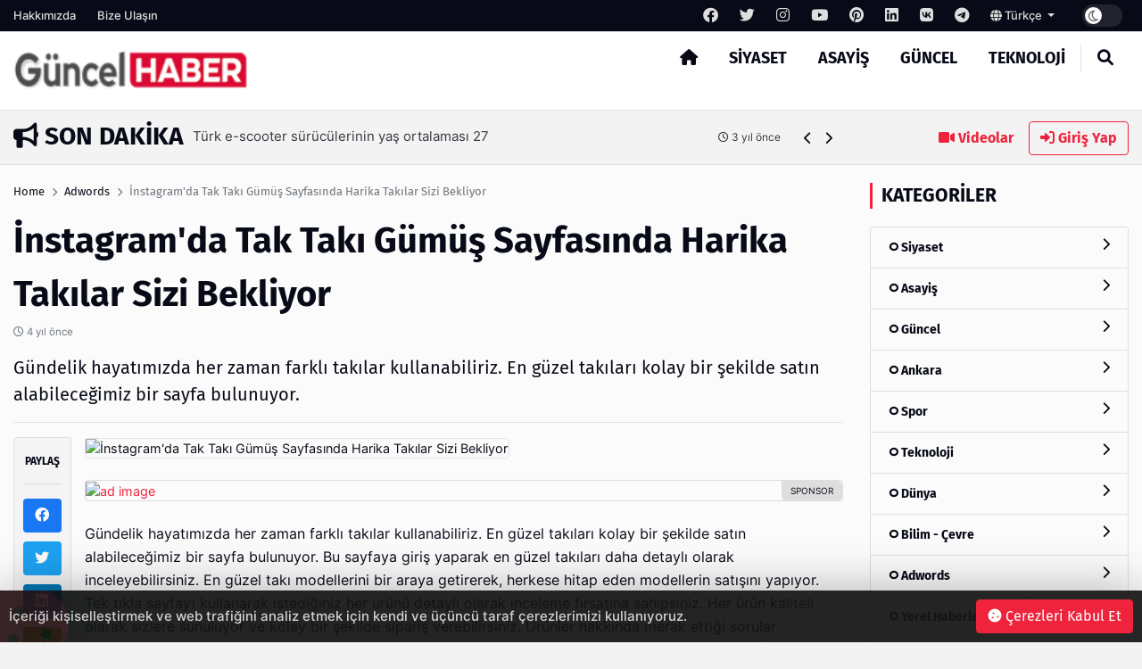

--- FILE ---
content_type: text/html; charset=UTF-8
request_url: https://guncel-haber.com/post/instagramda-tak-taki-gumus-sayfasinda-harika-takilar-sizi-bekliyor
body_size: 10437
content:
<!DOCTYPE html>
<html lang="tr" dir="ltr">

<head>
  <meta charset="UTF-8" />
  <meta http-equiv="X-UA-Compatible" content="IE=edge" />
  <meta name="viewport" content="width=device-width, initial-scale=1.0" />
  <title>İnstagram&#039;da Tak Takı Gümüş Sayfasında Harika Takılar Sizi Bekliyor - Güncel Haber</title>
<meta name="description" content="Gündelik hayatımızda her zaman farklı takılar kullanabiliriz. En güzel takıları kolay bir şekilde satın alabileceğimiz bir sayfa bulunuyor. " />
<meta name="keywords" content="" />
<meta name="author" content="İnstagram&#039;da Tak Takı Gümüş Sayfasında Harika Takılar Sizi Bekliyor - Güncel Haber" />
<meta property="og:title" content="İnstagram&#039;da Tak Takı Gümüş Sayfasında Harika Takılar Sizi Bekliyor - Güncel Haber" />
<meta property="og:description" content="Gündelik hayatımızda her zaman farklı takılar kullanabiliriz. En güzel takıları kolay bir şekilde satın alabileceğimiz bir sayfa bulunuyor. " />
<meta property="og:type" content="article" />
<meta name="twitter:card" content="summary_large_image" />
<meta name="twitter:title" content="İnstagram&#039;da Tak Takı Gümüş Sayfasında Harika Takılar Sizi Bekliyor - Güncel Haber" />
<meta name="twitter:description" content="Gündelik hayatımızda her zaman farklı takılar kullanabiliriz. En güzel takıları kolay bir şekilde satın alabileceğimiz bir sayfa bulunuyor. " />
<meta name="description" content="Gündelik hayatımızda her zaman farklı takılar kullanabiliriz. En güzel takıları kolay bir şekilde satın alabileceğimiz bir sayfa bulunuyor. " />
<meta name="keywords" content="" />
    <meta property="og:image" content="https://guncel-haber.com/uploads/others/g-icon-15-i63c0f833d65a3.jpg" />
    <meta property="og:image:width" content="240" />
    <meta property="og:image:height" content="240" />
<meta name="twitter:title" content="İnstagram&#039;da Tak Takı Gümüş Sayfasında Harika Takılar Sizi Bekliyor - Güncel Haber" />
<meta name="twitter:description" content="Gündelik hayatımızda her zaman farklı takılar kullanabiliriz. En güzel takıları kolay bir şekilde satın alabileceğimiz bir sayfa bulunuyor. " />
<link rel="amphtml" href="https://guncel-haber.com/post/instagramda-tak-taki-gumus-sayfasinda-harika-takilar-sizi-bekliyor/amp">
<meta property="og:image" content="https://guncel-haber.com/uploads/thumbnails/placeholder-1000x563.jpg" />
<meta property="og:url" content="https://guncel-haber.com/post/instagramda-tak-taki-gumus-sayfasinda-harika-takilar-sizi-bekliyor" />
<meta property="article:id" content="144297" />
<meta property="article:author" content="Super Admin" />
<meta property="article:section" content="adwords" />
<meta property="article:section:type" content="Detail Page" />
<meta property="article:section:list" content="adwords" />
<meta property="article:tag" content="" />
<meta property="path-string" content="/posts/" />
<meta property="last-ancestor-url" content="/posts/" />
<meta property="dfp-entity-path" content="/posts" />
<meta property="literal-category" content="Adwords" />
<meta name="twitter:card" content="summary_large_image" />
<meta name="twitter:image" content="https://guncel-haber.com/uploads/thumbnails/placeholder-1000x563.jpg" />
<meta name="twitter:url" content="https://guncel-haber.com/post/instagramda-tak-taki-gumus-sayfasinda-harika-takilar-sizi-bekliyor" />
<meta name="robots" content="max-image-preview:large, max-video-preview:-1">
<link rel="image_src" href="https://guncel-haber.com/uploads/thumbnails/placeholder-1000x563.jpg" />
<link rel="canonical" href="https://guncel-haber.com/post/instagramda-tak-taki-gumus-sayfasinda-harika-takilar-sizi-bekliyor" />
    <meta name="twitter:site" content="https://twitter.com/" />
    <link rel="shortcut icon" type="image/png" href="https://guncel-haber.com/uploads/others/g-icon-15-i63c0f833d65a3.jpg" />
    <link rel="stylesheet" href="https://guncel-haber.com/themes/octomag/css/ahtaport.min.css?version=1.0.91" />
<meta name="theme-color" content="#ef233c" />
<script type="application/ld+json">
  {
      "@context": "https://schema.org",
      "@type": "WebSite",
      "name": "Guncel Haber - Son Dakika Güncel Haberler",
      "url": "https://guncel-haber.com",
      "potentialAction": {
        "@type": "SearchAction",
        "target": "https://guncel-haber.com/search?q={q}",
        "query": "required",
        "query-input": "required name=q"
      }
  }
  </script>
<style>
    :root {
        --primary-color: #ef233c
    }

    .category-1 {
        background-color: #CD252E;
    }

    .category-2 {
        background-color: #a8a8a8;
    }

    .category-3 {
        background-color: #CD252E;
    }

    .category-4 {
        background-color: #CD252E;
    }

    .category-5 {
        background-color: #CD252E;
    }

    .category-6 {
        background-color: #1acae6;
    }

    .category-7 {
        background-color: #CD252E;
    }

    .category-8 {
        background-color: #CD252E;
    }

    .category-9 {
        background-color: #CD252E;
    }

    .category-10 {
        background-color: #CD252E;
    }

    .category-11 {
        background-color: #CD252E;
    }

    .category-12 {
        background-color: #CD252E;
    }

    .category-13 {
        background-color: #CD252E;
    }

    .category-14 {
        background-color: #CD252E;
    }

    .category-15 {
        background-color: #CD252E;
    }

    .category-16 {
        background-color: #CD252E;
    }

    .category-17 {
        background-color: #CD252E;
    }

    .category-18 {
        background-color: #CD252E;
    }

    .category-20 {
        background-color: #CD252E;
    }

    </style>
</head>

<body>
  <div class="preloader">
    <img src="https://guncel-haber.com/themes/octomag/img/logo.png" height="25" alt="">
    <div class="lds-ripple">
      <div></div>
      <div></div>
    </div>
  </div>
  <header>
    <div class="desktop">
        <div class="top-bar">
            <div class="container">
                <div class="row">
                    <div class="col-lg-12 col-md-12">
                        <ul class="top-bar-nav top-bar-left">
                                                            <li><a href="https://guncel-haber.com/page/hakkimizda">Hakkımızda</a></li>
                                                        <li><a href="https://guncel-haber.com/contact-us">Bize Ulaşın</a></li>
                        </ul>
                        <ul class="top-bar-nav float-right position-relative">
                                                            <li class="social-link">
                                    <a href="https://facebook.com/" rel="nofollow"
                                        target="_blank"><i class="fa-brands fa-facebook"></i></a>
                                </li>
                                                                                        <li class="social-link">
                                    <a href="https://twitter.com/" rel="nofollow"
                                        target="_blank"><i class="fa-brands fa-twitter"></i></a>
                                </li>
                                                                                        <li class="social-link">
                                    <a href="https://instagram.com/" rel="nofollow"
                                        target="_blank"><i class="fa-brands fa-instagram"></i></a>
                                </li>
                                                                                        <li class="social-link">
                                    <a href="https://youtube.com/" rel="nofollow"
                                        target="_blank"><i class="fa-brands fa-youtube"></i></a>
                                </li>
                                                                                        <li class="social-link">
                                    <a href="https://pinterest.com/" rel="nofollow"
                                        target="_blank"><i class="fa-brands fa-pinterest"></i></a>
                                </li>
                                                                                        <li class="social-link">
                                    <a href="https://linkedin.com/" rel="nofollow"
                                        target="_blank"><i class="fa-brands fa-linkedin"></i></a>
                                </li>
                                                                                        <li class="social-link">
                                    <a href="https://vk.com/" rel="nofollow" target="_blank"><i
                                            class="fa-brands fa-vk"></i></a>
                                </li>
                            
                                                            <li class="social-link">
                                    <a href="https://telegram.com/" rel="nofollow"
                                        target="_blank"><i class="fa-brands fa-telegram"></i></a>
                                </li>
                                                        <li>
                                <div class="btn-group">
                                    <a class="dropdown-toggle" data-toggle="dropdown" aria-expanded="false"
                                        href="javascript:;">
                                                                                                                                    <i class="fa fa-globe"></i> Türkçe
                                                                                    
                                    </a>
                                    <div class="dropdown-menu">
                                                                                                                                                                </div>
                                </div>
                            </li>
                            <li>
                                <div class="run-bar-item run-dark-mode">
                                    <label class="run-toggle-container">
                                        <input type="checkbox"
                                            class="run-dark-mode-toggle"
                                            data-change="https://guncel-haber.com/switch-mode">
                                        <span class="slider round"></span>
                                    </label>
                                </div>
                            </li>
                        </ul>
                    </div>

                </div>
            </div>
        </div>
        <div class="main-nav">
            <div class="container">
                <div class="row position-relative">
                    <div class="col-lg-3 col-md-3">
                        <div class="logo">
                            <a href="https://guncel-haber.com">
                                <img                                 src="https://guncel-haber.com/uploads/others/sondakika.png-i634f103021d91-i63677a0daaeb9.png"                                     data-light="https://guncel-haber.com/uploads/others/sondakika.png-i634f103021d91-i63677a0daaeb9.png"
                                    data-dark="https://guncel-haber.com/uploads/others/sondakika.png-i634f103021d91-i63677a0daaeb9.png"
                                    alt="Guncel Haber - Son Dakika Güncel Haberler" height="55">
                            </a>
                        </div>
                    </div>
                    <div class="col-lg-9 col-md-9 position-static">
                        <ul class="main-menu">
                            <li class="home-link"><a href="https://guncel-haber.com"><i class="fas fa-home"></i></a></li>
                                                            <li><a href="https://guncel-haber.com/category/siyaset"
                                        class="mm-item">Siyaset
                                                                            </a>
                                                                    </li>
                                                            <li><a href="https://guncel-haber.com/category/asayis"
                                        class="mm-item">Asayiş
                                                                            </a>
                                                                    </li>
                                                            <li><a href="https://guncel-haber.com/category/guncel"
                                        class="mm-item">Güncel
                                                                            </a>
                                                                    </li>
                                                            <li><a href="https://guncel-haber.com/category/teknoloji"
                                        class="mm-item">Teknoloji
                                                                            </a>
                                                                    </li>
                                                        <li class="separator"></li>
                            <li><a href="javascript:;" class="collapse-search"><i class="fas fa-search"></i></a></li>
                        </ul>
                    </div>
                </div>
            </div>
        </div>
    </div>
    <div class="mobile position-relative">
        <div class="container">
            <div class="row">
                <div class="col-2">
                    <a href="javascript:;" data-toggle="ahtoogler" data-target=".left-drawer" data-change="opened"
                        class="toggler-icon float-left"><i class="fas fa-bars"></i></a>
                </div>
                <div class="col-8">
                    <div class="logo text-center">
                        <a href="https://guncel-haber.com">
                            <img                                 src="https://guncel-haber.com/uploads/others/sondakika.png-i634f103021d91-i63677a0daaeb9.png"                                 data-light="https://guncel-haber.com/uploads/others/sondakika.png-i634f103021d91-i63677a0daaeb9.png"
                                data-dark="https://guncel-haber.com/uploads/others/sondakika.png-i634f103021d91-i63677a0daaeb9.png"
                                alt="Guncel Haber - Son Dakika Güncel Haberler" height="25">
                        </a>
                    </div>
                </div>
                <div class="col-2">
                    <a href="javascript:;" data-toggle="ahtoogler" data-target=".mobile .search-area"
                        data-change="opened" class="toggler-icon float-right"><i class="fas fa-search"></i></a>
                </div>
            </div>
        </div>
        <div class="left-drawer transition">
            <div class="row">
                <div class="col-10">
                    <div class="logo">
                        <a href="https://guncel-haber.com">
                            <img                                 src="https://guncel-haber.com/uploads/others/sondakika.png-i634f103021d91-i63677a0daaeb9.png"                                 data-light="https://guncel-haber.com/uploads/others/sondakika.png-i634f103021d91-i63677a0daaeb9.png"
                                data-dark="https://guncel-haber.com/uploads/others/sondakika.png-i634f103021d91-i63677a0daaeb9.png"
                                alt="Guncel Haber - Son Dakika Güncel Haberler" height="40">
                        </a>
                    </div>
                </div>
                <div class="col-2">
                    <a href="javascript:;" data-toggle="ahtoogler" data-target=".left-drawer" data-change="opened"
                        class="toggler-icon float-right"><i class="fas fa-times"></i></a>
                </div>
            </div>
            <hr class="mt-0">
            <ul class="main-menu">
                                    <li><a href="https://guncel-haber.com/category/siyaset">Siyaset</a></li>
                                    <li><a href="https://guncel-haber.com/category/asayis">Asayiş</a></li>
                                    <li><a href="https://guncel-haber.com/category/guncel">Güncel</a></li>
                                    <li><a href="https://guncel-haber.com/category/teknoloji">Teknoloji</a></li>
                                <li class="separator"></li>
                <li><a href="https://guncel-haber.com/all/video">Videolar</a></li>
                <li><a href="#login-modal" data-toggle="modal" class="text-primary">Giriş Yap</a>
                </li>
                <li class="separator"></li>
                                    <li><a href="https://guncel-haber.com/page/hakkimizda">Hakkımızda</a></li>
                                <li class="separator"></li>
                                    <li class="social-link">
                        <a href="https://facebook.com/" rel="nofollow" target="_blank"><i
                                class="fa-brands fa-facebook"></i></a>
                    </li>
                                                    <li class="social-link">
                        <a href="https://twitter.com/" rel="nofollow" target="_blank"><i
                                class="fa-brands fa-twitter"></i></a>
                    </li>
                                                    <li class="social-link">
                        <a href="https://instagram.com/" rel="nofollow" target="_blank"><i
                                class="fa-brands fa-instagram"></i></a>
                    </li>
                                                    <li class="social-link">
                        <a href="https://youtube.com/" rel="nofollow" target="_blank"><i
                                class="fa-brands fa-youtube"></i></a>
                    </li>
                                                    <li class="social-link">
                        <a href="https://pinterest.com/" rel="nofollow" target="_blank"><i
                                class="fa-brands fa-pinterest"></i></a>
                    </li>
                                                    <li class="social-link">
                        <a href="https://linkedin.com/" rel="nofollow" target="_blank"><i
                                class="fa-brands fa-linkedin"></i></a>
                    </li>
                                                    <li class="social-link">
                        <a href="https://vk.com/" rel="nofollow" target="_blank"><i
                                class="fa-brands fa-vk"></i></a>
                    </li>
                
                                    <li class="social-link">
                        <a href="https://telegram.com/" rel="nofollow" target="_blank"><i
                                class="fa-brands fa-telegram"></i></a>
                    </li>
                            </ul>
        </div>
        <div class="search-area transition">
            <form action="https://guncel-haber.com/search" method="get">
                <div class="search-inducator">
                    <input type="text" name="q" placeholder="İçeriklerde Ara">
                    <i class="fas fa-times uncollapse-search"></i>
                </div>
            </form>
        </div>
    </div>
</header>
<div class="clear"></div>
<div class="search-wrapper transition">
    <div class="container position-relative">
        <div class="row justify-content-center">
            <div class="col-lg-8 col-md-8">
                <div class="text-center">
                    <h2>Arama</h2>
                    <form action="https://guncel-haber.com/search" method="get">
                        <div class="input-wrapper">
                            <input type="text" placeholder="İçeriklerde Ara" name="q"
                                required>
                            <button type="submit"><i class="fas fa-search"></i></button>
                        </div>
                    </form>
                </div>
            </div>
        </div>
        <i class="fa fa-times collapse-search"></i>
    </div>
</div>
<main>
    <div class="container">
        <div class="row">
            <div class="col-lg-9 col-md-9">
                <div class="breaking-news">
                    <h3 class="float-left text-uppercase"><i class="fas fa-bullhorn"></i> Son Dakika</h3>
                    <div class="swiper breakings">
                        <ul class="swiper-wrapper">
                                                            <li class="swiper-slide">
                                    <a href="https://guncel-haber.com/post/hts-teker-turkiye-nin-mobilya-teker-markasi">
                                        <p>
                                            <span>HTS Teker- TURKİYE’NİN MOBİLYA TEKER MARKASI</span>
                                            <span class="breaking-time"><small><i class="fa-regular fa-clock"></i>
                                                    1 yıl önce</small></span>
                                        </p>
                                    </a>
                                </li>
                                                            <li class="swiper-slide">
                                    <a href="https://guncel-haber.com/post/akar-suriye-rejimi-tuerkiye-ile-isbirligine-yakin">
                                        <p>
                                            <span>Akar; Suriye rejimi Türkiye ile işbirliğine yakın</span>
                                            <span class="breaking-time"><small><i class="fa-regular fa-clock"></i>
                                                    2 yıl önce</small></span>
                                        </p>
                                    </a>
                                </li>
                                                            <li class="swiper-slide">
                                    <a href="https://guncel-haber.com/post/cumhurbaskani-erdogan-dan-depremzedelere-karamsarliga-teslim-olmamalari-cagrisi">
                                        <p>
                                            <span>Cumhurbaşkanı Erdoğan&#039;dan depremzedelere karamsarlığa teslim olmamaları çağrısı</span>
                                            <span class="breaking-time"><small><i class="fa-regular fa-clock"></i>
                                                    2 yıl önce</small></span>
                                        </p>
                                    </a>
                                </li>
                                                            <li class="swiper-slide">
                                    <a href="https://guncel-haber.com/post/kirim-da-bir-yakit-deposu-yaniyor-ukrayna-da-ruslarin-elindeki-kasabalar-bombalaniyor">
                                        <p>
                                            <span>Kırım&#039;da bir yakıt deposu yanıyor, Ukrayna&#039;da Rusların elindeki kasabalar bombalanıyor</span>
                                            <span class="breaking-time"><small><i class="fa-regular fa-clock"></i>
                                                    2 yıl önce</small></span>
                                        </p>
                                    </a>
                                </li>
                                                            <li class="swiper-slide">
                                    <a href="https://guncel-haber.com/post/tuerk-e-scooter-sueruecuelerinin-yas-ortalamasi-27">
                                        <p>
                                            <span>Türk e-scooter sürücülerinin yaş ortalaması 27</span>
                                            <span class="breaking-time"><small><i class="fa-regular fa-clock"></i>
                                                    3 yıl önce</small></span>
                                        </p>
                                    </a>
                                </li>
                                                            <li class="swiper-slide">
                                    <a href="https://guncel-haber.com/post/denizli-de-benim-mahallem-projesi-devam-ediyor">
                                        <p>
                                            <span>Denizli&#039;de “Benim mahallem” projesi devam ediyor</span>
                                            <span class="breaking-time"><small><i class="fa-regular fa-clock"></i>
                                                    3 yıl önce</small></span>
                                        </p>
                                    </a>
                                </li>
                                                            <li class="swiper-slide">
                                    <a href="https://guncel-haber.com/post/bueyueksehir-in-dev-cevre-yatirimi-tamamlandi">
                                        <p>
                                            <span>Büyükşehir’in dev çevre yatırımı tamamlandı</span>
                                            <span class="breaking-time"><small><i class="fa-regular fa-clock"></i>
                                                    3 yıl önce</small></span>
                                        </p>
                                    </a>
                                </li>
                                                            <li class="swiper-slide">
                                    <a href="https://guncel-haber.com/post/iran-rusya-ya-insansiz-hava-araci-goenderdigini-kabul-etti-ancak-ukrayna-savasindan-oence-soeyledi">
                                        <p>
                                            <span>İran, Rusya&#039;ya insansız hava aracı gönderdiğini kabul etti, ancak Ukrayna savaşından önce söyledi</span>
                                            <span class="breaking-time"><small><i class="fa-regular fa-clock"></i>
                                                    3 yıl önce</small></span>
                                        </p>
                                    </a>
                                </li>
                                                            <li class="swiper-slide">
                                    <a href="https://guncel-haber.com/post/tuerkiye-finlandiya-ve-isvec-i-nato-onayindan-oence-adim-atmali-konusunda-uyardi">
                                        <p>
                                            <span>Türkiye Finlandiya ve İsveç&#039;i NATO onayından önce &#039;adım atmalı&#039; konusunda uyardı</span>
                                            <span class="breaking-time"><small><i class="fa-regular fa-clock"></i>
                                                    3 yıl önce</small></span>
                                        </p>
                                    </a>
                                </li>
                                                            <li class="swiper-slide">
                                    <a href="https://guncel-haber.com/post/twitter-kullanicilari-yakinda-aylik-7-99-uecret-karsiliginda-mavi-cek-alabilirler">
                                        <p>
                                            <span>Twitter kullanıcıları yakında aylık 7.99 $ ücret karşılığında mavi çek alabilirler</span>
                                            <span class="breaking-time"><small><i class="fa-regular fa-clock"></i>
                                                    3 yıl önce</small></span>
                                        </p>
                                    </a>
                                </li>
                                                    </ul>
                    </div>
                    <div class="bread-controls">
                        <a href="javascript:;" class="bread-prev"><i class="fa fa-chevron-left"></i></a>
                        <a href="javascript:;" class="bread-next"><i class="fa fa-chevron-right"></i></a>
                    </div>
                </div>
            </div>
            <div class="col-lg-3 col-md-3 text-right breaking-right d-none d-md-none d-lg-block">
                <a href="https://guncel-haber.com/all/video" class="btn btn-link"><i class="fas fa-video"></i>
                    Videolar</a>
                                    <a href="#login-modal" data-toggle="modal" class="btn btn-outline-primary"><i
                            class="fas fa-sign-in-alt"></i> Giriş Yap</a>
                            </div>
        </div>
    </div>
    <div class="main-container">

    <div class="post-area">
        <div class="container">
            <div class="row">
                <div class="col-lg-9 col-md-9">
                    <div class="breadcrumb-area">
                        <div class="row">
                            <div class="col-lg-12 col-md-12">
                                <nav aria-label="breadcrumb">
                                    <ol class="breadcrumb bg-transparent p-0">
                                        <li class="breadcrumb-item"><a href="https://guncel-haber.com">Home</a></li>
                                                                                <li class="breadcrumb-item"><a href="https://guncel-haber.com/category/adwords">Adwords</a>
                                        </li>
                                                                                <li class="breadcrumb-item active" aria-current="page">İnstagram&#039;da Tak Takı Gümüş Sayfasında Harika Takılar Sizi Bekliyor</li>
                                    </ol>
                                </nav>
                            </div>
                        </div>
                    </div>
                    <h1 class="mb-0 mt-0">İnstagram&#039;da Tak Takı Gümüş Sayfasında Harika Takılar Sizi Bekliyor</h1>
                    <p class="text-muted"><small><i class="far fa-clock"></i>
                            4 yıl önce</small></p>
                    <h5 class="fw-normal">Gündelik hayatımızda her zaman farklı takılar kullanabiliriz. En güzel takıları kolay bir şekilde satın alabileceğimiz bir sayfa bulunuyor. </h5>
                    <hr>
                    <div class="row">
                        <div class="col-lg-1 col-md-1 pr-0">
                            <div class="share-tool text-center sticky-top">
                                <h4 class="text-uppercase">Paylaş</h4>
                                <hr>
                                <a href="https://www.facebook.com/sharer/sharer.php?u=https://guncel-haber.com/144297" target="_blank" rel="nofollow" class="btn btn-social btn-facebook btn-block"><i class="fab fa-facebook"></i></a>
                                <a href="https://twitter.com/share?url=https://guncel-haber.com/144297" target="_blank" rel="nofollow" class="btn btn-social btn-twitter btn-block"><i class="fab fa-twitter"></i></a>
                                <a href="https://www.linkedin.com/sharing/share-offsite/?url=https://guncel-haber.com/144297" target="_blank" rel="nofollow" class="btn btn-social btn-linkedin btn-block"><i class="fab fa-linkedin"></i></a>
                                <a href="https://api.whatsapp.com/send?text=https://guncel-haber.com/144297" class="btn btn-social btn-whatsapp btn-block"><i class="fab fa-whatsapp"></i></a>
                                <a href="https://pinterest.com/pin/create/button/?url=https://guncel-haber.com/144297" target="_blank" rel="nofollow" class="btn btn-social btn-pinterest btn-block"><i class="fab fa-pinterest"></i></a>
                                <hr>
                                <a href="javascript:window.print()" class="btn btn-social btn-secondary btn-block"><i class="fas fa-print"></i></a>
                                                                <a href="https://guncel-haber.com/user/add-favorite/14429" data-href="https://guncel-haber.com/login?redirect_url=https%3A%2F%2Fguncel-haber.com%2Fpost%2Finstagramda-tak-taki-gumus-sayfasinda-harika-takilar-sizi-bekliyor" class="dynamic-button btn btn-social btn-dark btn-block"><i class="far fa-star"></i></a>
                                                            </div>
                        </div>
                        <div class="col-lg-11 col-md-11">
                                                        <img src="https://guncel-haber.com/uploads/thumbnails/placeholder-1000x563.jpg" class="rounded border" alt="İnstagram&#039;da Tak Takı Gümüş Sayfasında Harika Takılar Sizi Bekliyor">
                            <div class="d-none d-md-none d-lg-block mt-4 mb-4">
                                                                <a href="https://incore.neto.com.tr"  class="ad-item" data-sponsor="SPONSOR" target="_blank" rel="nofollow"><img src="https://incore.neto.com.tr/uploads/ads/165765922023.jpg" alt="ad image" /></a>
                                                            </div>
                            <div class="clear"></div>
                            <div class="d-block d-sm-none">
                                                                <a href="https://incore.neto.com.tr"  class="ad-item" data-sponsor="SPONSOR" target="_blank" rel="nofollow"><img src="https://incore.neto.com.tr/uploads/ads/165765922073.jpg" alt="ad image" /></a>
                                                            </div>
                            <div class="clear"></div>
                                                                                    <div class="content-wrapper mt-4">
                                <p>Gündelik hayatımızda her zaman farklı takılar kullanabiliriz. En güzel takıları kolay bir şekilde satın alabileceğimiz bir sayfa bulunuyor. Bu sayfaya giriş yaparak en güzel takıları daha detaylı olarak inceleyebilirsiniz. En güzel takı modellerini bir araya getirerek, herkese hitap eden modellerin satışını yapıyor. Tek tıkla sayfayı kullanarak istediğiniz her ürünü detaylı olarak inceleme fırsatına sahipsiniz. Her ürün kaliteli olarak sizlere sunuluyor ve kolay bir şekilde sipariş verebilirsiniz. Ürünler hakkında merak ettiği sorular bulunuyorsa, sayfaya mesaj atarak tüm bunlar hakkında detaylı bilgilere ulaşabilirsiniz. Her zaman özel tasarım takıları hazırlayarak sizlere sayfa üzerinden satış yapıyor. Güvenli bir şekilde alışveriş yaparak en güzel takı modellerine kolaylıkla sahip olabilirsiniz.</p>    <p><img alt="" src="http://www.sondakikahaberleri.com.tc/uploads/static/Hovz0f.jpg" style="height:688px; width:550px" /></p>    <p><strong>Gümüş Takı Modelleri</strong></p>    <p>Bu sayfa, gümüş takı ürünleri sunarak her zaman sizlere hitap eden ürünlerin satışını yapıyor. En çok beğendiğiniz takı ürününü inceleyerek, kolay bir şekilde sipariş verebilirsiniz. Siparişleriniz sayfa tarafından hızlı bu şekilde hazırlanarak vermiş olduğunuz adreslere gönderilir. Takı konusunda güvenli bir şekilde alışveriş yapmak istiyorsanız bu sayfayı tercih edebilirsiniz. Daha önce görmediğiniz takı modellerinin tasarımını yaparak, satışını yapıyor. Sayfaya giriş yaparak size sunulan bu modelleri daha detaylı olarak inceleyebilirsiniz.</p>    <p><a href="https://instagram.com/taktakigumus_zerrinpektas?igshid=m9fgfp2syhhy" target="_blank">https://instagram.com/taktakigumus_zerrinpektas?igshid=m9fgfp2syhhy</a> bu linki kullanarak sayfanın size sunduğu ürünlere ulaşabilirsiniz. Müşteri memnuniyetine önem veren bir firma olarak siparişlerinizi en kısa süre içinde sizlere ulaştırıyor.</p>    <p><img alt="" src="http://www.sondakikahaberleri.com.tc/uploads/static/HovmL1.jpg" style="height:688px; width:550px" /></p>    <p><strong>Hediyelik Takı Modelleri</strong></p>    <p>Sevdiğiniz bir arkadaşınıza hediye almak istiyorsanız bu sayfayı tercih edebilirsiniz. Sayfa içerisinde, her zaman dikkat çekici takı modelleri bulunuyor. Bu modelleri satın alarak arkadaşlarınıza hediye verebilir ve onları mutlu olmasını sağlayabilirsiniz. Tako modelleriyle ön plana çıkan ve her zaman en kaliteli ürünleri sunan bir firmadır. Sayfaya giriş yaparak tüm modelleri detaylı olarak inceleme fırsatına sahipsiniz. Modeller, her zaman yenilenerek sizlere site üzerinden sunuluyor. Tek tıkla istediğiniz modeli kolaylıkla sipariş edebiliyorsunuz. Takı konusunda her zaman en dikkat edici ürünleri tasarlayarak sizlere sunuyor. Takı ihtiyacınız bulunuyorsa mutlaka bu sayfayı ziyaret etmelisiniz. Takı konusunda size en iyi hizmetleri vererek, en güzel ürünlere sahip olmanıza yardımcı oluyor.</p>
                            </div>
                                                        <div class="clear"></div>
                                                        <small><i class="fa fa-tag"></i> Etiketler :
                                                                <a class="btn btn-sm btn-outline-secondary" href="https://guncel-haber.com/search?q="></a>
                                                            </small>
                            <hr>
                                                                                    <div class="card">
                                <div class="card-body">
                                    <div class="row">
                                                                                <div class="col-lg-2 col-md-2 d-none d-lg-block">
                                            <a href=""><img src="https://guncel-haber.com/uploads/avatars/default-avatar.jpg" class="circle border" alt="Super Admin"></a>
                                        </div>
                                                                                <div class="col-lg-10 col-md-10">
                                            <h5>Super Admin</h5>
                                            <p><small>It is a long established fact that a reader will be distracted by the readable content of a page when looking at its layout. The point of using Lorem Ipsum</small>
                                            </p>
                                                                                        <a href="https://fb.com" rel="nofollow" target="_blank" title="Facebook Link" class="btn btn-sm btn-outline-dark"><i class="fab fa-facebook"></i></a>
                                                                                                                                    <a href="https://twitter.com" rel="nofollow" target="_blank" title="Twitter Link" class="btn btn-sm btn-outline-dark"><i class="fab fa-twitter"></i></a>
                                                                                                                                                                                <a href="https://youtube.com" rel="nofollow" target="_blank" title="Youtube Link" class="btn btn-sm btn-outline-dark"><i class="fab fa-youtube"></i></a>
                                                                                                                                                                                                                                                                    </div>
                                    </div>
                                </div>
                            </div>
                                                        <div class="next-prev mt-4 mb-4">
                                                                <a href="https://guncel-haber.com/post/tek-kullanimlik-gecici-e-posta-temp-mail" class="np-prev">
                                    <i class="fas fa-chevron-left"></i>
                                    <span>Tek kullanımlık geçici e-posta - Temp-mail</span>
                                </a>
                                                                                                <a href="https://guncel-haber.com/post/hizli-turk-takipci-satin-al" class="np-next">
                                    <span>Hızlı Türk Takipçi Satın Al</span>
                                    <i class="fas fa-chevron-right"></i>
                                </a>
                                                            </div>
                            <div class="clear"></div>
                            <div class="text-center reactions-container">
    <div class="reactions" data-id="14429">
        <div class="reaction-item transition" data-reaction="like">
            <div class="reaction-item-img reitem-0" data-count="0">
                <img src="https://guncel-haber.com/themes/octomag/img/reactions/like.png" class="transition" alt="">
            </div>
            <div class="reaction-item-span">Beğendim</div>
        </div>
        <div class="reaction-item transition" data-reaction="love">
            <div class="reaction-item-img reitem-0" data-count="0">
                <img src="https://guncel-haber.com/themes/octomag/img/reactions/love.png" class="transition" alt="">
            </div>
            <div class="reaction-item-span">Bayıldım</div>
        </div>
        <div class="reaction-item transition" data-reaction="funny">
            <div class="reaction-item-img reitem-0" data-count="0">
                <img src="https://guncel-haber.com/themes/octomag/img/reactions/funny.png" class="transition" alt="">
            </div>
            <div class="reaction-item-span">Komik Bu!</div>
        </div>
        <div class="reaction-item transition" data-reaction="dislike">
            <div class="reaction-item-img reitem-0" data-count="0">
                <img src="https://guncel-haber.com/themes/octomag/img/reactions/dislike.png" class="transition" alt="">
            </div>
            <div class="reaction-item-span">Beğenmedim!</div>
        </div>
        <div class="reaction-item transition" data-reaction="sad">
            <div class="reaction-item-img reitem-0" data-count="0">
                <img src="https://guncel-haber.com/themes/octomag/img/reactions/sad.png" class="transition" alt="">
            </div>
            <div class="reaction-item-span">Üzgünüm</div>
        </div>
        <div class="reaction-item transition" data-reaction="angry">
            <div class="reaction-item-img reitem-0" data-count="0">
                <img src="https://guncel-haber.com/themes/octomag/img/reactions/angry.png" class="transition" alt="">
            </div>
            <div class="reaction-item-span">Sinirlendim</div>
        </div>
    </div>
    <div class="alert alert-warning d-none">Bu içeriğe zaten oy verdiniz.</div>
</div>                            <hr>
                            <div class="d-none d-md-none d-lg-block mt-4 mb-4">
                                                                <a href="https://incore.neto.com.tr"  class="ad-item" data-sponsor="SPONSOR" target="_blank" rel="nofollow"><img src="https://incore.neto.com.tr/uploads/ads/165765922023.jpg" alt="ad image" /></a>
                                                            </div>
                            <div class="d-block d-sm-none">
                                                                <a href="https://incore.neto.com.tr"  class="ad-item" data-sponsor="SPONSOR" target="_blank" rel="nofollow"><img src="https://incore.neto.com.tr/uploads/ads/165765922073.jpg" alt="ad image" /></a>
                                                            </div>
                                                        <div class="row pt-3 pb-3">
                                <div class="col-lg-12 col-md-12">
                                    <h3>Bunlar da ilginizi çekebilir</h3>
                                </div>
                                                                <div class="col-lg-4 col-md-4">
                                    <div class="card-banner-item position-relative">
                                        <div class="card-banner-item-content">
                                            <a href="https://guncel-haber.com/post/online-ingilizce-ogrenme-zamani"><img src="https://guncel-haber.com/uploads/placeholders/thumbnails/lg-700x394.jpg" data-src="https://guncel-haber.com/uploads/thumbnails/placeholder-700x394.jpg" alt="Online İngilizce Öğrenme Zamanı" class="lazy"></a>
                                            <div class="card-banner-item-desc">
                                                <p><a href="https://guncel-haber.com/post/online-ingilizce-ogrenme-zamani" class="text-white">Online İngilizce Öğrenme Zamanı</a></p>
                                                <small class="d-block"><i class="fa-regular fa-clock"></i>
                                                    9 yıl önce</small>
                                            </div>
                                        </div>
                                    </div>
                                </div>
                                                                <div class="col-lg-4 col-md-4">
                                    <div class="card-banner-item position-relative">
                                        <div class="card-banner-item-content">
                                            <a href="https://guncel-haber.com/post/bim-aktuel-urunler-dergisi"><img src="https://guncel-haber.com/uploads/placeholders/thumbnails/lg-700x394.jpg" data-src="https://guncel-haber.com/uploads/thumbnails/placeholder-700x394.jpg" alt="Bim Aktüel Ürünler Dergisi" class="lazy"></a>
                                            <div class="card-banner-item-desc">
                                                <p><a href="https://guncel-haber.com/post/bim-aktuel-urunler-dergisi" class="text-white">Bim Aktüel Ürünler Dergisi</a></p>
                                                <small class="d-block"><i class="fa-regular fa-clock"></i>
                                                    9 yıl önce</small>
                                            </div>
                                        </div>
                                    </div>
                                </div>
                                                                <div class="col-lg-4 col-md-4">
                                    <div class="card-banner-item position-relative">
                                        <div class="card-banner-item-content">
                                            <a href="https://guncel-haber.com/post/barbieoyunlarigentr-ve-barbie-oyunlari"><img src="https://guncel-haber.com/uploads/placeholders/thumbnails/lg-700x394.jpg" data-src="https://guncel-haber.com/uploads/thumbnails/placeholder-700x394.jpg" alt="Barbieoyunlari.Gen.TR ve Barbie Oyunları" class="lazy"></a>
                                            <div class="card-banner-item-desc">
                                                <p><a href="https://guncel-haber.com/post/barbieoyunlarigentr-ve-barbie-oyunlari" class="text-white">Barbieoyunlari.Gen.TR ve Barbie Oyunları</a></p>
                                                <small class="d-block"><i class="fa-regular fa-clock"></i>
                                                    9 yıl önce</small>
                                            </div>
                                        </div>
                                    </div>
                                </div>
                                                            </div>
                                                        <div class="card mt-4 mb-4">
                                <h5 class="card-header">Yorumlar</h5>
                                <div class="card-body">
                                    <form action="https://guncel-haber.com/add-comment/90" method="post" id="add-comment">
                                        <div class="error-handler"></div>
                                        <input type="hidden" name="_token" value="Y3g8AK7XUatppd2zm048xBS7z4LJXt3jD8nz2VQb">
                                                                                <div class="row">
                                            <div class="col-lg-6 col-md-6">
                                                <div class="form-group">
                                                    <label for="">Adınız</label>
                                                    <input type="text" class="form-control" name="name" required>
                                                                                                    </div>
                                            </div>
                                            <div class="col-lg-6 col-md-6">
                                                <div class="form-group">
                                                    <label for="">E-posta Adresiniz</label>
                                                    <input type="email" class="form-control" name="email" required>
                                                                                                    </div>
                                            </div>
                                        </div>
                                                                                <div class="form-group">
                                            <label for="comment">Yorum</label>
                                            <textarea name="comment" id="comment" class="form-control"></textarea>
                                                                                    </div>
                                        <div class="row">
                                                                                        <div class="col-lg-6 col-md-6 text-right mt-4">
                                                <button type="submit" class="btn btn-success"><i class="fa fa-check"></i> Yorumu Gönder</button>
                                            </div>
                                    </form>
                                </div>
                                <hr>
                                                            </div>

                        </div>
                    </div>
                </div>
            </div>
            <div class="col-lg-3 col-md-3">
                <div class="sidebars sticky-top">
    <div class="sidebar mb-4">
        <div class="sidebar-title text-uppercase">Kategoriler</div>
        <div class="list-group with-img">
            <div class="list-item">
                                    <a href="https://guncel-haber.com/category/siyaset"
                        class="list-group-item transition"><i class="fas fa-genderless"></i> Siyaset
                        <i class="fa fa-chevron-right float-right transition"></i>
                    </a>
                                    <a href="https://guncel-haber.com/category/asayis"
                        class="list-group-item transition"><i class="fas fa-genderless"></i> Asayiş
                        <i class="fa fa-chevron-right float-right transition"></i>
                    </a>
                                    <a href="https://guncel-haber.com/category/guncel"
                        class="list-group-item transition"><i class="fas fa-genderless"></i> Güncel
                        <i class="fa fa-chevron-right float-right transition"></i>
                    </a>
                                    <a href="https://guncel-haber.com/category/ankara"
                        class="list-group-item transition"><i class="fas fa-genderless"></i> Ankara
                        <i class="fa fa-chevron-right float-right transition"></i>
                    </a>
                                    <a href="https://guncel-haber.com/category/spor"
                        class="list-group-item transition"><i class="fas fa-genderless"></i> Spor
                        <i class="fa fa-chevron-right float-right transition"></i>
                    </a>
                                    <a href="https://guncel-haber.com/category/teknoloji"
                        class="list-group-item transition"><i class="fas fa-genderless"></i> Teknoloji
                        <i class="fa fa-chevron-right float-right transition"></i>
                    </a>
                                    <a href="https://guncel-haber.com/category/dunya"
                        class="list-group-item transition"><i class="fas fa-genderless"></i> Dünya
                        <i class="fa fa-chevron-right float-right transition"></i>
                    </a>
                                    <a href="https://guncel-haber.com/category/bilim-cevre"
                        class="list-group-item transition"><i class="fas fa-genderless"></i> Bilim - Çevre
                        <i class="fa fa-chevron-right float-right transition"></i>
                    </a>
                                    <a href="https://guncel-haber.com/category/adwords"
                        class="list-group-item transition"><i class="fas fa-genderless"></i> Adwords
                        <i class="fa fa-chevron-right float-right transition"></i>
                    </a>
                                    <a href="https://guncel-haber.com/category/yerel-haberler"
                        class="list-group-item transition"><i class="fas fa-genderless"></i> Yerel Haberler
                        <i class="fa fa-chevron-right float-right transition"></i>
                    </a>
                                    <a href="https://guncel-haber.com/category/ekonomi"
                        class="list-group-item transition"><i class="fas fa-genderless"></i> Ekonomi
                        <i class="fa fa-chevron-right float-right transition"></i>
                    </a>
                                    <a href="https://guncel-haber.com/category/egitim"
                        class="list-group-item transition"><i class="fas fa-genderless"></i> Eğitim
                        <i class="fa fa-chevron-right float-right transition"></i>
                    </a>
                                    <a href="https://guncel-haber.com/category/saglik"
                        class="list-group-item transition"><i class="fas fa-genderless"></i> Sağlık
                        <i class="fa fa-chevron-right float-right transition"></i>
                    </a>
                                    <a href="https://guncel-haber.com/category/kultur-sanat"
                        class="list-group-item transition"><i class="fas fa-genderless"></i> Kültür - Sanat
                        <i class="fa fa-chevron-right float-right transition"></i>
                    </a>
                                    <a href="https://guncel-haber.com/category/savas-haberleri"
                        class="list-group-item transition"><i class="fas fa-genderless"></i> Savaş Haberleri
                        <i class="fa fa-chevron-right float-right transition"></i>
                    </a>
                                    <a href="https://guncel-haber.com/category/magazin"
                        class="list-group-item transition"><i class="fas fa-genderless"></i> Magazin
                        <i class="fa fa-chevron-right float-right transition"></i>
                    </a>
                                    <a href="https://guncel-haber.com/category/otomobil"
                        class="list-group-item transition"><i class="fas fa-genderless"></i> Otomobil
                        <i class="fa fa-chevron-right float-right transition"></i>
                    </a>
                                    <a href="https://guncel-haber.com/category/aktuel-urunler-katalogu"
                        class="list-group-item transition"><i class="fas fa-genderless"></i> Aktüel Ürünler Kataloğu
                        <i class="fa fa-chevron-right float-right transition"></i>
                    </a>
                                    <a href="https://guncel-haber.com/category/gundem"
                        class="list-group-item transition"><i class="fas fa-genderless"></i> Gündem
                        <i class="fa fa-chevron-right float-right transition"></i>
                    </a>
                            </div>
        </div>
    </div>
    <div class="clear"></div>
            <a href="https://incore.neto.com.tr"  class="ad-item" data-sponsor="SPONSOR" target="_blank" rel="nofollow"><img src="https://incore.neto.com.tr/uploads/ads/165765922049.jpg" alt="ad image" /></a>
    

    <div class="clear"></div>
        <div class="sidebar mt-4">
        <div class="sidebar-title text-uppercase">Popüler İçerikler</div>
        <div class="list-items with-img">
            <ul class="list-item">
                                    <li><a href="https://guncel-haber.com/post/fahis-fiyat-uygulayan-firmalar-aciklandi"><img
                                src="https://guncel-haber.com/uploads/placeholders/thumbnails/lg-500x281.jpg"
                                data-src="https://guncel-haber.com/uploads/thumbnails/fahis-fiyat-uygulaya-fd610a4932bf01094078-500x281.jpg"
                                alt="Fahiş fiyat uygulayan firmalar açıklandı" class="lazy"> <b
                                class="two-lines">Fahiş fiyat uygulayan firmalar açıklandı</b><span><i class="fa-regular fa-clock"></i>
                                5 yıl önce</span></a>
                    </li>
                                    <li><a href="https://guncel-haber.com/post/mart-ayi-enflasyon-rakamlari-aciklandi"><img
                                src="https://guncel-haber.com/uploads/placeholders/thumbnails/lg-500x281.jpg"
                                data-src="https://guncel-haber.com/uploads/thumbnails/mart-ayi-enflasyon-r-c6fc061a4582e6c89759-500x281.jpg"
                                alt="Mart ayı enflasyon rakamları açıklandı" class="lazy"> <b
                                class="two-lines">Mart ayı enflasyon rakamları açıklandı</b><span><i class="fa-regular fa-clock"></i>
                                5 yıl önce</span></a>
                    </li>
                                    <li><a href="https://guncel-haber.com/post/italyada-son-24-saatte-kac-kisi-oldu"><img
                                src="https://guncel-haber.com/uploads/placeholders/thumbnails/lg-500x281.jpg"
                                data-src="https://guncel-haber.com/uploads/thumbnails/italyada-son-24-saat-9e5a23ff7065290aaef5-500x281.jpg"
                                alt="İtalya&#039;da Son 24 Saatte Kaç Kişi Öldü" class="lazy"> <b
                                class="two-lines">İtalya&#039;da Son 24 Saatte Kaç Kişi Öldü</b><span><i class="fa-regular fa-clock"></i>
                                5 yıl önce</span></a>
                    </li>
                                    <li><a href="https://guncel-haber.com/post/amerikada-son-24-saatte-kac-kisi-oldu-06-nisan-2020"><img
                                src="https://guncel-haber.com/uploads/placeholders/thumbnails/lg-500x281.jpg"
                                data-src="https://guncel-haber.com/uploads/thumbnails/placeholder-500x281.jpg"
                                alt="Amerika&#039;da Son 24 Saatte Kaç Kişi Öldü - 06 Nisan 2020" class="lazy"> <b
                                class="two-lines">Amerika&#039;da Son 24 Saatte Kaç Kişi Öldü - 06 Nisan 2020</b><span><i class="fa-regular fa-clock"></i>
                                5 yıl önce</span></a>
                    </li>
                                    <li><a href="https://guncel-haber.com/post/ispanyada-son-24-saatte-kac-kisi-oldu"><img
                                src="https://guncel-haber.com/uploads/placeholders/thumbnails/lg-500x281.jpg"
                                data-src="https://guncel-haber.com/uploads/thumbnails/ispanyada-son-24-saa-36667b4a88b8f10e2770-500x281.jpg"
                                alt="İspanya&#039;da Son 24 Saatte Kaç Kişi Öldü" class="lazy"> <b
                                class="two-lines">İspanya&#039;da Son 24 Saatte Kaç Kişi Öldü</b><span><i class="fa-regular fa-clock"></i>
                                5 yıl önce</span></a>
                    </li>
                            </ul>
        </div>
    </div>
    <div class="clear"></div>
    </div>
            </div>
        </div>

    </div>
</div>
</div>
<script type="application/ld+json">
    {
        "@context": "https://schema.org",
        "@type": "BreadcrumbList",
        "itemListElement": [
                        {
                "@type": "ListItem",
                "position": 1,
                "item": {
                    "@id": "https://guncel-haber.com/category/adwords",
                    "name": "Adwords"
                }
            },
                        {
                "@type": "ListItem",
                "position": 2,
                "item": {
                    "@id": "https://guncel-haber.com/post/barbieoyunlarigentr-ve-barbie-oyunlari",
                    "name": "Barbieoyunlari.Gen.TR ve Barbie Oyunları"
                }
            }
        ]
    }
</script>
<script type="application/ld+json">
    {
        "@context": "https://schema.org",
        "@type": "NewsArticle",
        "mainEntityOfPage": {
            "@type": "WebPage",
            "@id": "https://google.com/article"
        },
        "headline": "Barbieoyunlari.Gen.TR ve Barbie Oyunları",
        "description": "",
                "image": "https://guncel-haber.com/uploads/thumbnails/placeholder-700x394.jpg",
         
        "datePublished": "2016-04-17UTC18:09:00+00:00",
        "dateModified": "2026-01-10UTC11:05:47+00:00",
        "author": {
            "@type": "Person",
            "name": "admin",
            "image": "https://guncel-haber.com/uploads/avatars/thumbnails/default-avatar-250x250.jpg",
            "url": "https://guncel-haber.com"
        },
        "publisher": {
            "@type": "Organization",
            "name": "Güncel Haber",
            "logo": {
                "@type": "ImageObject",
                "url": "https://guncel-haber.com/uploads/others/g-icon-15-i63c0f833d65a3.jpg"
            }
        }
    }
</script>  </main>
  <div class="clear"></div>
  <div class="container mb-d">
    <div class="d-none d-md-none d-lg-block">
                <a href="https://incore.neto.com.tr"  class="ad-item" data-sponsor="SPONSOR" target="_blank" rel="nofollow"><img src="https://incore.neto.com.tr/uploads/ads/165765922031.jpg" alt="ad image" /></a>
        </div>
  <div class="clear"></div>
  <div class="d-block d-sm-none">
        <a href="https://incore.neto.com.tr"  class="ad-item" data-sponsor="SPONSOR" target="_blank" rel="nofollow"><img src="https://incore.neto.com.tr/uploads/ads/165765922073.jpg" alt="ad image" /></a>
    </div>
</div>
  <div class="clear"></div>
  <footer id="back-footer" class="back-footer">
    <div class="footer-top">
        <div class="container">
            <div class="row">
                <div class="col-lg-3 md-mb-30">
                    <div class="footer-widget footer-widget-1">
                        <div class="footer-logo white">
                            <a href="index.html" class="logo-text"> <img
                                    src="https://guncel-haber.com/uploads/others/sondakika.png-i634f103021d91-i63677a0daaeb9.png"
                                    alt="logo" height="40"></a>
                        </div>
                        <h5 class="footer-subtitle">Guncel Haber - Son Dakika Güncel Haberler</h5>
                        <h6 class="back-follow-us text-capitalize">Bizi Takip Edin</h6>
                        <ul class="social-links">
                                                            <li class="mb-2">
                                    <a href="https://facebook.com/" rel="nofollow"
                                        target="_blank"><i class="fa-brands fa-facebook"></i></a>
                                </li>
                                                                                        <li class="mb-2">
                                    <a href="https://twitter.com/" rel="nofollow"
                                        target="_blank"><i class="fa-brands fa-twitter"></i></a>
                                </li>
                                                                                        <li class="mb-2">
                                    <a href="https://instagram.com/" rel="nofollow"
                                        target="_blank"><i class="fa-brands fa-instagram"></i></a>
                                </li>
                                                                                        <li class="mb-2">
                                    <a href="https://youtube.com/" rel="nofollow"
                                        target="_blank"><i class="fa-brands fa-youtube"></i></a>
                                </li>
                                                                                        <li class="mb-2">
                                    <a href="https://pinterest.com/" rel="nofollow"
                                        target="_blank"><i class="fa-brands fa-pinterest"></i></a>
                                </li>
                                                                                        <li class="mb-2">
                                    <a href="https://linkedin.com/" rel="nofollow"
                                        target="_blank"><i class="fa-brands fa-linkedin"></i></a>
                                </li>
                                                                                        <li class="mb-2">
                                    <a href="https://vk.com/" rel="nofollow" target="_blank"><i
                                            class="fa-brands fa-vk"></i></a>
                                </li>
                            
                                                            <li class="mb-2">
                                    <a href="https://telegram.com/" rel="nofollow"
                                        target="_blank"><i class="fa-brands fa-telegram"></i></a>
                                </li>
                            
                        </ul>
                    </div>
                </div>
                <div class="col-lg-3 md-mb-30">
                    <div class="footer-widget footer-widget-2">
                        <h3 class="footer-title">Kategoriler</h3>
                        <div class="footer-menu">
                            <ul>
                                                                    <li><a href="https://guncel-haber.com/category/siyaset">Siyaset</a>
                                    </li>
                                                                    <li><a href="https://guncel-haber.com/category/asayis">Asayiş</a>
                                    </li>
                                                                    <li><a href="https://guncel-haber.com/category/guncel">Güncel</a>
                                    </li>
                                                                    <li><a href="https://guncel-haber.com/category/teknoloji">Teknoloji</a>
                                    </li>
                                                            </ul>
                        </div>
                    </div>
                </div>
                <div class="col-lg-3 md-mb-30">
                    <div class="footer-widget footer-widget-2">
                        <h3 class="footer-title">Diğer Bağlantılar</h3>
                        <div class="footer-menu">
                            <ul>
                                                                    <li><a href="https://guncel-haber.com/page/hakkimizda">Hakkımızda</a></li>
                                                                <li><a href="https://guncel-haber.com/contact-us">Bize Ulaşın</a></li>
                                <li><a href="https://guncel-haber.com/rss-feeds"><i class="fa fa-rss"></i>
                                        RSS</a></li>
                            </ul>
                        </div>
                    </div>
                </div>
                <div class="col-lg-3">
                    <div class="footer-widget footer-widget-3">
                        <h3 class="footer-title">E-Bülten</h3>
                        <h5 class="footer-subtitle">Son güncellemeleri almak için posta listemize abone olun!
                        </h5>
                        <form class="back-newsletter" method="post" action="https://guncel-haber.com/add-newsletter">
                            <input type="hidden" name="_token" value="Y3g8AK7XUatppd2zm048xBS7z4LJXt3jD8nz2VQb">
                            <input type="email" placeholder="E-postanızı Giriniz" name="email"
                                id="newsletter-email">
                                                        <div class="newsletter_form_response text-primary"></div>
                            <button type="submit"
                                class="btn-primary btn mt-3 btn-sm float-right">Şimdi abone olun!</button>
                            <div class="clear"></div>
                        </form>
                    </div>
                </div>
            </div>
        </div>
    </div>

    <div class="copyright">
        <p class=" text-center">Copyright 2022© - Allright reserved.</p>

    </div>
</footer>
    <div class="cookie-alert transition">
        <i class="fa fa-cookie bg-cookie"></i>
        <div class="row">
            <div class="col-lg-8 col-md-8">
                <p> İçeriği kişiselleştirmek ve web trafiğini analiz etmek için kendi ve üçüncü taraf çerezlerimizi kullanıyoruz.</p>
            </div>
            <div class="col-lg-4 col-md-4 ml-auto text-right">
                <a href="javascript:;" class="accept-cookie btn btn-primary"><i class="fa fa-cookie"></i> Çerezleri Kabul Et</a>
            </div>
        </div>
    </div>
<div class="modal fade login-modal" id="login-modal" tabindex="-1" role="dialog" aria-labelledby="exampleModalLabel"
    aria-hidden="true">
    <div class="modal-dialog" role="document">
        <div class="modal-content">
            <div class="modal-header">
                <ul class="nav nav-tabs" id="myTab" role="tablist">
                    <li class="nav-item">
                        <a class="nav-link active" id="login-tab" data-toggle="tab" href="#login" role="tab"
                            aria-controls="login" aria-selected="true"><i data-feather="log-in"></i>
                            Giriş Yap</a>
                    </li>
                    <li class="nav-item">
                        <a class="nav-link" id="register-tab" data-toggle="tab" href="#register" role="tab"
                            aria-controls="register" aria-selected="false"><i data-feather="user-plus"></i>
                            Kayıt Ol</a>
                    </li>
                    <li class="nav-item d-none">
                        <a class="nav-link forgot-password" id="forgot-password-tab" data-toggle="tab"
                            href="#forgot-password" role="tab" aria-controls="forgot-password"
                            aria-selected="false"><i data-feather="user-plus"></i>
                            Şifrenizi mi unuttunuz?</a>
                    </li>
                </ul>
                <button type="button" class="close" data-dismiss="modal" aria-label="Close">
                    <span aria-hidden="true">&times;</span>
                </button>
            </div>
            <div class="modal-body">
                <div class="tab-content" id="myTabContent">
                    <div class="tab-pane fade show active" id="login" role="tabpanel"
                        aria-labelledby="login-tab">
                        <div class="modal-desc text-center p-3">
                            <h3>Tekrar hoşgeldiniz</h3>
                            <p class="o-1">Hesabınız yok mu? <a href="javascript:;"
                                    data-toggle="clicker" data-target="#register-tab">Kayıt Ol</a></p>
                        </div>
                        <form action="https://guncel-haber.com/login" id="login-form" method="post">
                            <input type="hidden" name="_token" value="Y3g8AK7XUatppd2zm048xBS7z4LJXt3jD8nz2VQb">
                            <input type="hidden" name="redirect_url" class="form-control"
                                value="https://guncel-haber.com/post/instagramda-tak-taki-gumus-sayfasinda-harika-takilar-sizi-bekliyor">
                            <div class="col-auto">
                                <div class="error-handler"></div>
                            </div>
                            <div class="col-auto">
                                <label class="sr-only" for="login-email">E-posta Adresi</label>
                                <div class="input-group mb-2">
                                    <div class="input-group-prepend">
                                        <div class="input-group-text"><i class="fas fa-user"></i></div>
                                    </div>
                                    <input type="text" class="form-control" id="login-email"
                                        placeholder="E-posta Adresi" name="email">
                                </div>
                            </div>
                            <div class="col-auto" style="margin-top: 20px">
                                <label class="sr-only" for="login-password">Şifre</label>
                                <div class="input-group mb-2">
                                    <div class="input-group-prepend">
                                        <div class="input-group-text"><i class="fas fa-lock"></i></div>
                                    </div>
                                    <input type="password" class="form-control" id="login-password"
                                        placeholder="Şifre" name="password">
                                </div>
                            </div>
                            <div class="col-auto">
                                <a href="javascript:;" data-toggle="clicker"
                                    data-target=".forgot-password"><small>Şifrenizi mi unuttunuz?</small></a>
                            </div>
                            <div class="col-auto mt-3">
                                <button type="submit"
                                    class="btn btn-primary btn-rounded primary-bg btn-block mb-3 submit-button">Giriş Yap</button>
                            </div>
                        </form>

                    </div>
                    <div class="tab-pane fade" id="register" role="tabpanel" aria-labelledby="register-tab">
                        <div class="modal-desc text-center p-3">
                            <h3>Şimdi yeni bir hesap oluşturun!</h3>
                            <p class="o-1">Zaten bir hesabın var mı? <a href="javascript:;"
                                    data-toggle="clicker" data-target="#login-tab">Giriş Yap</a></p>
                        </div>
                        <form action="https://guncel-haber.com/register" method="post" id="register-form">
                            <input type="hidden" name="_token" value="Y3g8AK7XUatppd2zm048xBS7z4LJXt3jD8nz2VQb">
                            <input type="hidden" name="redirect_url" class="form-control"
                                value="https://guncel-haber.com/post/instagramda-tak-taki-gumus-sayfasinda-harika-takilar-sizi-bekliyor">
                            <div class="col-auto">
                                <div class="error-handler"></div>
                            </div>
                            <div class="col-auto">
                                <label class="sr-only" for="register-name">Adınız</label>
                                <div class="input-group mb-2">
                                    <div class="input-group-prepend">
                                        <div class="input-group-text"><i class="fas fa-user"></i></div>
                                    </div>
                                    <input type="text" class="form-control" id="register-name"
                                        placeholder="Adınız" name="name" required>
                                </div>
                            </div>
                            <div class="col-auto">
                                <label class="sr-only" for="register-email">E-posta Adresi</label>
                                <div class="input-group mb-2">
                                    <div class="input-group-prepend">
                                        <div class="input-group-text"><i class="fas fa-user"></i></div>
                                    </div>
                                    <input type="text" class="form-control" id="register-email"
                                        placeholder="E-posta Adresi" name="email" required>
                                </div>
                            </div>
                            <div class="col-auto" style="margin-top: 20px">
                                <label class="sr-only" for="register-password">Şifre</label>
                                <div class="input-group mb-2">
                                    <div class="input-group-prepend">
                                        <div class="input-group-text"><i class="fas fa-lock"></i></div>
                                    </div>
                                    <input type="password" class="form-control" id="register-password"
                                        placeholder="Şifre" name="password"
                                        required>
                                </div>
                            </div>
                            <div class="col-auto" style="margin-top: 20px">
                                <label class="sr-only"
                                    for="register-password-confirm">Şifrenizi Onaylayın</label>
                                <div class="input-group mb-2">
                                    <div class="input-group-prepend">
                                        <div class="input-group-text"><i class="fas fa-lock"></i></div>
                                    </div>
                                    <input type="password" class="form-control" id="register-password-confirm"
                                        placeholder="Şifrenizi Onaylayın" name="confirm_password" required>
                                </div>
                            </div>
                            <div class="col-auto mt-3">
                                <button type="submit"
                                    class="btn btn-primary btn-rounded primary-bg btn-block mb-3 submit-button"
                                    data-form="#register-form">Kayıt Ol</button>
                            </div>
                        </form>
                    </div>
                    <div class="tab-pane fade" id="forgot-password" role="tabpanel"
                        aria-labelledby="forgot-password-tab">
                        <div class="modal-desc text-center p-3">
                            <h3>Şifrenizi mi Unuttunuz?</h3>
                            <p class="o-1">Zaten bir hesabın var mı? <a href="javascript:;"
                                    data-toggle="clicker" data-target="#login-tab">Giriş Yap</a></p>
                        </div>
                        <form action="https://guncel-haber.com/get-token" method="post" id="reset-form">
                            <input type="hidden" name="_token" value="Y3g8AK7XUatppd2zm048xBS7z4LJXt3jD8nz2VQb">
                            <input type="hidden" name="redirect_url" class="form-control"
                                value="https://guncel-haber.com/post/instagramda-tak-taki-gumus-sayfasinda-harika-takilar-sizi-bekliyor">
                            <div class="col-auto">
                                <div class="error-handler"></div>
                            </div>
                            <div class="col-auto">
                                <label class="sr-only" for="reset-email">E-posta Adresi</label>
                                <div class="input-group mb-2">
                                    <div class="input-group-prepend">
                                        <div class="input-group-text"><i class="fas fa-user"></i></div>
                                    </div>
                                    <input type="text" class="form-control" id="reset-email"
                                        placeholder="E-posta Adresi" name="email">
                                </div>
                            </div>
                            <div class="col-auto mt-3">
                                <button type="submit"
                                    class="btn btn-primary btn-rounded primary-bg btn-block mb-3">Giriş Yap</button>
                            </div>
                        </form>
                    </div>
                </div>
            </div>
            <!-- <div class="modal-footer login-modal-footer">
                <div class="container">
                    <div class="row">
                        <div class="col-lg-6 col-md-6">
                            <button type="button" class="btn btn-outline-primary btn-sm btn-block btn-rounded"><i class="fab fa-facebook"></i> Facebook üzerinden giriş</button>
                        </div>
                        <div class="col-lg-6 col-md-6">
                            <button type="button" class="btn btn-outline-danger btn-sm btn-block btn-rounded"><i class="fab fa-google"></i> Google üzerinden giriş</button>
                        </div>
                    </div>
                </div>
            </div> -->
        </div>
    </div>
</div>
<a id="back-to-top" href="#" class="btn btn-primary btn-lg back-to-top"><span class="fa fa-chevron-up"></span></a>
<script>
    var base_url = 'https://guncel-haber.com';
    var token = 'Y3g8AK7XUatppd2zm048xBS7z4LJXt3jD8nz2VQb';
</script>
<script src="https://guncel-haber.com/themes/octomag/js/jquery.min.js?version?1.0.91"></script>
<script src="https://guncel-haber.com/themes/octomag/plugin/bootstrap/bootstrap.bundle.min.js?version?1.0.91"></script>
<script src="https://guncel-haber.com/themes/octomag/plugin/swiper/swiper-bundle.min.js?version?1.0.91"></script>
<script src="https://guncel-haber.com/themes/octomag/js/jquery.lazyload.js?version?1.0.91"></script>
<script src="https://guncel-haber.com/themes/octomag/js/ahtaport.min.js?version?1.0.91"></script>
</body>

</html>

--- FILE ---
content_type: text/css
request_url: https://guncel-haber.com/themes/octomag/fonts/fonts.css
body_size: -70
content:
@font-face {
    font-family: 'Fira Sans';
    src: url('subset-FiraSans-Medium.woff2') format('woff2'),
        url('subset-FiraSans-Medium.woff') format('woff');
    font-weight: 500;
    font-style: normal;
    font-display: swap;
}

@font-face {
    font-family: 'Fira Sans';
    src: url('subset-FiraSans-Bold.woff2') format('woff2'),
        url('subset-FiraSans-Bold.woff') format('woff');
    font-weight: 600;
    font-style: normal;
    font-display: swap;
}

@font-face {
    font-family: 'Fira Sans';
    src: url('subset-FiraSans-ExtraBold.woff2') format('woff2'),
        url('subset-FiraSans-ExtraBold.woff') format('woff');
    font-weight: 700;
    font-style: normal;
    font-display: swap;
}
@font-face {
    font-family: 'Fira Sans';
    src: url('subset-FiraSans-Regular.woff2') format('woff2'),
        url('subset-FiraSans-Regular.woff') format('woff');
    font-weight: 400;
    font-style: normal;
    font-display: swap;
}
@font-face {
    font-family: 'Inter';
    font-style: normal;
    font-weight: 400;
    font-display: swap;
    src:  url('Inter-Regular.woff') format('woff');
    }



    @font-face {
    font-family: 'Inter';
    font-style: normal;
    font-weight: 500;
    font-display: swap;
    src:url('Inter-Medium.woff') format('woff');
    }
    



    @font-face {
    font-family: 'Inter';
    font-style: normal;
    font-weight: 600;
    font-display: swap;
    src: url('Inter-Bold.woff') format('woff');
    }
    
    

    @font-face {
    font-family: 'Inter';
    font-style: normal;
    font-weight: 700;
    font-display: swap;
    src: url('Inter-ExtraBold.woff') format('woff');
    }